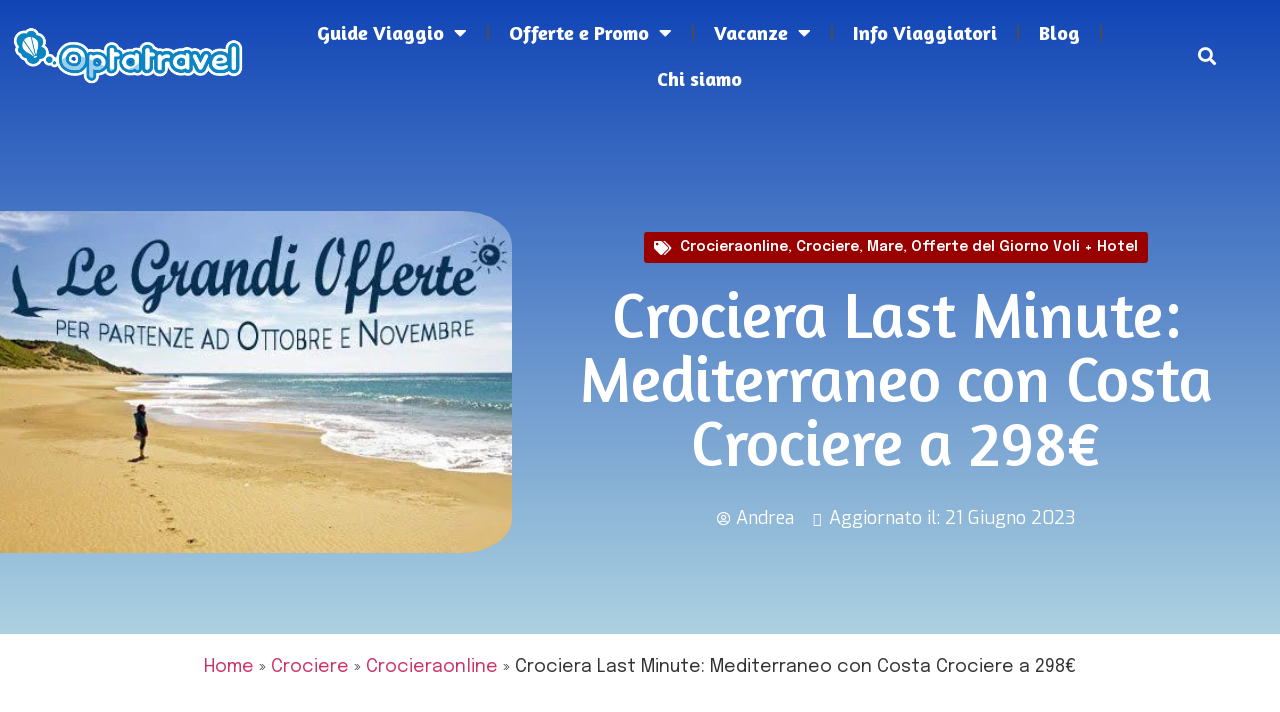

--- FILE ---
content_type: text/html; charset=utf-8
request_url: https://www.google.com/recaptcha/api2/anchor?ar=1&k=6LekpoIUAAAAAOK4A38GXoNlaVCkLVZUFGp_NTui&co=aHR0cHM6Ly9vcHRhdHJhdmVsLmNvbTo0NDM.&hl=en&v=PoyoqOPhxBO7pBk68S4YbpHZ&size=invisible&anchor-ms=20000&execute-ms=30000&cb=1c446eyt1jsg
body_size: 48647
content:
<!DOCTYPE HTML><html dir="ltr" lang="en"><head><meta http-equiv="Content-Type" content="text/html; charset=UTF-8">
<meta http-equiv="X-UA-Compatible" content="IE=edge">
<title>reCAPTCHA</title>
<style type="text/css">
/* cyrillic-ext */
@font-face {
  font-family: 'Roboto';
  font-style: normal;
  font-weight: 400;
  font-stretch: 100%;
  src: url(//fonts.gstatic.com/s/roboto/v48/KFO7CnqEu92Fr1ME7kSn66aGLdTylUAMa3GUBHMdazTgWw.woff2) format('woff2');
  unicode-range: U+0460-052F, U+1C80-1C8A, U+20B4, U+2DE0-2DFF, U+A640-A69F, U+FE2E-FE2F;
}
/* cyrillic */
@font-face {
  font-family: 'Roboto';
  font-style: normal;
  font-weight: 400;
  font-stretch: 100%;
  src: url(//fonts.gstatic.com/s/roboto/v48/KFO7CnqEu92Fr1ME7kSn66aGLdTylUAMa3iUBHMdazTgWw.woff2) format('woff2');
  unicode-range: U+0301, U+0400-045F, U+0490-0491, U+04B0-04B1, U+2116;
}
/* greek-ext */
@font-face {
  font-family: 'Roboto';
  font-style: normal;
  font-weight: 400;
  font-stretch: 100%;
  src: url(//fonts.gstatic.com/s/roboto/v48/KFO7CnqEu92Fr1ME7kSn66aGLdTylUAMa3CUBHMdazTgWw.woff2) format('woff2');
  unicode-range: U+1F00-1FFF;
}
/* greek */
@font-face {
  font-family: 'Roboto';
  font-style: normal;
  font-weight: 400;
  font-stretch: 100%;
  src: url(//fonts.gstatic.com/s/roboto/v48/KFO7CnqEu92Fr1ME7kSn66aGLdTylUAMa3-UBHMdazTgWw.woff2) format('woff2');
  unicode-range: U+0370-0377, U+037A-037F, U+0384-038A, U+038C, U+038E-03A1, U+03A3-03FF;
}
/* math */
@font-face {
  font-family: 'Roboto';
  font-style: normal;
  font-weight: 400;
  font-stretch: 100%;
  src: url(//fonts.gstatic.com/s/roboto/v48/KFO7CnqEu92Fr1ME7kSn66aGLdTylUAMawCUBHMdazTgWw.woff2) format('woff2');
  unicode-range: U+0302-0303, U+0305, U+0307-0308, U+0310, U+0312, U+0315, U+031A, U+0326-0327, U+032C, U+032F-0330, U+0332-0333, U+0338, U+033A, U+0346, U+034D, U+0391-03A1, U+03A3-03A9, U+03B1-03C9, U+03D1, U+03D5-03D6, U+03F0-03F1, U+03F4-03F5, U+2016-2017, U+2034-2038, U+203C, U+2040, U+2043, U+2047, U+2050, U+2057, U+205F, U+2070-2071, U+2074-208E, U+2090-209C, U+20D0-20DC, U+20E1, U+20E5-20EF, U+2100-2112, U+2114-2115, U+2117-2121, U+2123-214F, U+2190, U+2192, U+2194-21AE, U+21B0-21E5, U+21F1-21F2, U+21F4-2211, U+2213-2214, U+2216-22FF, U+2308-230B, U+2310, U+2319, U+231C-2321, U+2336-237A, U+237C, U+2395, U+239B-23B7, U+23D0, U+23DC-23E1, U+2474-2475, U+25AF, U+25B3, U+25B7, U+25BD, U+25C1, U+25CA, U+25CC, U+25FB, U+266D-266F, U+27C0-27FF, U+2900-2AFF, U+2B0E-2B11, U+2B30-2B4C, U+2BFE, U+3030, U+FF5B, U+FF5D, U+1D400-1D7FF, U+1EE00-1EEFF;
}
/* symbols */
@font-face {
  font-family: 'Roboto';
  font-style: normal;
  font-weight: 400;
  font-stretch: 100%;
  src: url(//fonts.gstatic.com/s/roboto/v48/KFO7CnqEu92Fr1ME7kSn66aGLdTylUAMaxKUBHMdazTgWw.woff2) format('woff2');
  unicode-range: U+0001-000C, U+000E-001F, U+007F-009F, U+20DD-20E0, U+20E2-20E4, U+2150-218F, U+2190, U+2192, U+2194-2199, U+21AF, U+21E6-21F0, U+21F3, U+2218-2219, U+2299, U+22C4-22C6, U+2300-243F, U+2440-244A, U+2460-24FF, U+25A0-27BF, U+2800-28FF, U+2921-2922, U+2981, U+29BF, U+29EB, U+2B00-2BFF, U+4DC0-4DFF, U+FFF9-FFFB, U+10140-1018E, U+10190-1019C, U+101A0, U+101D0-101FD, U+102E0-102FB, U+10E60-10E7E, U+1D2C0-1D2D3, U+1D2E0-1D37F, U+1F000-1F0FF, U+1F100-1F1AD, U+1F1E6-1F1FF, U+1F30D-1F30F, U+1F315, U+1F31C, U+1F31E, U+1F320-1F32C, U+1F336, U+1F378, U+1F37D, U+1F382, U+1F393-1F39F, U+1F3A7-1F3A8, U+1F3AC-1F3AF, U+1F3C2, U+1F3C4-1F3C6, U+1F3CA-1F3CE, U+1F3D4-1F3E0, U+1F3ED, U+1F3F1-1F3F3, U+1F3F5-1F3F7, U+1F408, U+1F415, U+1F41F, U+1F426, U+1F43F, U+1F441-1F442, U+1F444, U+1F446-1F449, U+1F44C-1F44E, U+1F453, U+1F46A, U+1F47D, U+1F4A3, U+1F4B0, U+1F4B3, U+1F4B9, U+1F4BB, U+1F4BF, U+1F4C8-1F4CB, U+1F4D6, U+1F4DA, U+1F4DF, U+1F4E3-1F4E6, U+1F4EA-1F4ED, U+1F4F7, U+1F4F9-1F4FB, U+1F4FD-1F4FE, U+1F503, U+1F507-1F50B, U+1F50D, U+1F512-1F513, U+1F53E-1F54A, U+1F54F-1F5FA, U+1F610, U+1F650-1F67F, U+1F687, U+1F68D, U+1F691, U+1F694, U+1F698, U+1F6AD, U+1F6B2, U+1F6B9-1F6BA, U+1F6BC, U+1F6C6-1F6CF, U+1F6D3-1F6D7, U+1F6E0-1F6EA, U+1F6F0-1F6F3, U+1F6F7-1F6FC, U+1F700-1F7FF, U+1F800-1F80B, U+1F810-1F847, U+1F850-1F859, U+1F860-1F887, U+1F890-1F8AD, U+1F8B0-1F8BB, U+1F8C0-1F8C1, U+1F900-1F90B, U+1F93B, U+1F946, U+1F984, U+1F996, U+1F9E9, U+1FA00-1FA6F, U+1FA70-1FA7C, U+1FA80-1FA89, U+1FA8F-1FAC6, U+1FACE-1FADC, U+1FADF-1FAE9, U+1FAF0-1FAF8, U+1FB00-1FBFF;
}
/* vietnamese */
@font-face {
  font-family: 'Roboto';
  font-style: normal;
  font-weight: 400;
  font-stretch: 100%;
  src: url(//fonts.gstatic.com/s/roboto/v48/KFO7CnqEu92Fr1ME7kSn66aGLdTylUAMa3OUBHMdazTgWw.woff2) format('woff2');
  unicode-range: U+0102-0103, U+0110-0111, U+0128-0129, U+0168-0169, U+01A0-01A1, U+01AF-01B0, U+0300-0301, U+0303-0304, U+0308-0309, U+0323, U+0329, U+1EA0-1EF9, U+20AB;
}
/* latin-ext */
@font-face {
  font-family: 'Roboto';
  font-style: normal;
  font-weight: 400;
  font-stretch: 100%;
  src: url(//fonts.gstatic.com/s/roboto/v48/KFO7CnqEu92Fr1ME7kSn66aGLdTylUAMa3KUBHMdazTgWw.woff2) format('woff2');
  unicode-range: U+0100-02BA, U+02BD-02C5, U+02C7-02CC, U+02CE-02D7, U+02DD-02FF, U+0304, U+0308, U+0329, U+1D00-1DBF, U+1E00-1E9F, U+1EF2-1EFF, U+2020, U+20A0-20AB, U+20AD-20C0, U+2113, U+2C60-2C7F, U+A720-A7FF;
}
/* latin */
@font-face {
  font-family: 'Roboto';
  font-style: normal;
  font-weight: 400;
  font-stretch: 100%;
  src: url(//fonts.gstatic.com/s/roboto/v48/KFO7CnqEu92Fr1ME7kSn66aGLdTylUAMa3yUBHMdazQ.woff2) format('woff2');
  unicode-range: U+0000-00FF, U+0131, U+0152-0153, U+02BB-02BC, U+02C6, U+02DA, U+02DC, U+0304, U+0308, U+0329, U+2000-206F, U+20AC, U+2122, U+2191, U+2193, U+2212, U+2215, U+FEFF, U+FFFD;
}
/* cyrillic-ext */
@font-face {
  font-family: 'Roboto';
  font-style: normal;
  font-weight: 500;
  font-stretch: 100%;
  src: url(//fonts.gstatic.com/s/roboto/v48/KFO7CnqEu92Fr1ME7kSn66aGLdTylUAMa3GUBHMdazTgWw.woff2) format('woff2');
  unicode-range: U+0460-052F, U+1C80-1C8A, U+20B4, U+2DE0-2DFF, U+A640-A69F, U+FE2E-FE2F;
}
/* cyrillic */
@font-face {
  font-family: 'Roboto';
  font-style: normal;
  font-weight: 500;
  font-stretch: 100%;
  src: url(//fonts.gstatic.com/s/roboto/v48/KFO7CnqEu92Fr1ME7kSn66aGLdTylUAMa3iUBHMdazTgWw.woff2) format('woff2');
  unicode-range: U+0301, U+0400-045F, U+0490-0491, U+04B0-04B1, U+2116;
}
/* greek-ext */
@font-face {
  font-family: 'Roboto';
  font-style: normal;
  font-weight: 500;
  font-stretch: 100%;
  src: url(//fonts.gstatic.com/s/roboto/v48/KFO7CnqEu92Fr1ME7kSn66aGLdTylUAMa3CUBHMdazTgWw.woff2) format('woff2');
  unicode-range: U+1F00-1FFF;
}
/* greek */
@font-face {
  font-family: 'Roboto';
  font-style: normal;
  font-weight: 500;
  font-stretch: 100%;
  src: url(//fonts.gstatic.com/s/roboto/v48/KFO7CnqEu92Fr1ME7kSn66aGLdTylUAMa3-UBHMdazTgWw.woff2) format('woff2');
  unicode-range: U+0370-0377, U+037A-037F, U+0384-038A, U+038C, U+038E-03A1, U+03A3-03FF;
}
/* math */
@font-face {
  font-family: 'Roboto';
  font-style: normal;
  font-weight: 500;
  font-stretch: 100%;
  src: url(//fonts.gstatic.com/s/roboto/v48/KFO7CnqEu92Fr1ME7kSn66aGLdTylUAMawCUBHMdazTgWw.woff2) format('woff2');
  unicode-range: U+0302-0303, U+0305, U+0307-0308, U+0310, U+0312, U+0315, U+031A, U+0326-0327, U+032C, U+032F-0330, U+0332-0333, U+0338, U+033A, U+0346, U+034D, U+0391-03A1, U+03A3-03A9, U+03B1-03C9, U+03D1, U+03D5-03D6, U+03F0-03F1, U+03F4-03F5, U+2016-2017, U+2034-2038, U+203C, U+2040, U+2043, U+2047, U+2050, U+2057, U+205F, U+2070-2071, U+2074-208E, U+2090-209C, U+20D0-20DC, U+20E1, U+20E5-20EF, U+2100-2112, U+2114-2115, U+2117-2121, U+2123-214F, U+2190, U+2192, U+2194-21AE, U+21B0-21E5, U+21F1-21F2, U+21F4-2211, U+2213-2214, U+2216-22FF, U+2308-230B, U+2310, U+2319, U+231C-2321, U+2336-237A, U+237C, U+2395, U+239B-23B7, U+23D0, U+23DC-23E1, U+2474-2475, U+25AF, U+25B3, U+25B7, U+25BD, U+25C1, U+25CA, U+25CC, U+25FB, U+266D-266F, U+27C0-27FF, U+2900-2AFF, U+2B0E-2B11, U+2B30-2B4C, U+2BFE, U+3030, U+FF5B, U+FF5D, U+1D400-1D7FF, U+1EE00-1EEFF;
}
/* symbols */
@font-face {
  font-family: 'Roboto';
  font-style: normal;
  font-weight: 500;
  font-stretch: 100%;
  src: url(//fonts.gstatic.com/s/roboto/v48/KFO7CnqEu92Fr1ME7kSn66aGLdTylUAMaxKUBHMdazTgWw.woff2) format('woff2');
  unicode-range: U+0001-000C, U+000E-001F, U+007F-009F, U+20DD-20E0, U+20E2-20E4, U+2150-218F, U+2190, U+2192, U+2194-2199, U+21AF, U+21E6-21F0, U+21F3, U+2218-2219, U+2299, U+22C4-22C6, U+2300-243F, U+2440-244A, U+2460-24FF, U+25A0-27BF, U+2800-28FF, U+2921-2922, U+2981, U+29BF, U+29EB, U+2B00-2BFF, U+4DC0-4DFF, U+FFF9-FFFB, U+10140-1018E, U+10190-1019C, U+101A0, U+101D0-101FD, U+102E0-102FB, U+10E60-10E7E, U+1D2C0-1D2D3, U+1D2E0-1D37F, U+1F000-1F0FF, U+1F100-1F1AD, U+1F1E6-1F1FF, U+1F30D-1F30F, U+1F315, U+1F31C, U+1F31E, U+1F320-1F32C, U+1F336, U+1F378, U+1F37D, U+1F382, U+1F393-1F39F, U+1F3A7-1F3A8, U+1F3AC-1F3AF, U+1F3C2, U+1F3C4-1F3C6, U+1F3CA-1F3CE, U+1F3D4-1F3E0, U+1F3ED, U+1F3F1-1F3F3, U+1F3F5-1F3F7, U+1F408, U+1F415, U+1F41F, U+1F426, U+1F43F, U+1F441-1F442, U+1F444, U+1F446-1F449, U+1F44C-1F44E, U+1F453, U+1F46A, U+1F47D, U+1F4A3, U+1F4B0, U+1F4B3, U+1F4B9, U+1F4BB, U+1F4BF, U+1F4C8-1F4CB, U+1F4D6, U+1F4DA, U+1F4DF, U+1F4E3-1F4E6, U+1F4EA-1F4ED, U+1F4F7, U+1F4F9-1F4FB, U+1F4FD-1F4FE, U+1F503, U+1F507-1F50B, U+1F50D, U+1F512-1F513, U+1F53E-1F54A, U+1F54F-1F5FA, U+1F610, U+1F650-1F67F, U+1F687, U+1F68D, U+1F691, U+1F694, U+1F698, U+1F6AD, U+1F6B2, U+1F6B9-1F6BA, U+1F6BC, U+1F6C6-1F6CF, U+1F6D3-1F6D7, U+1F6E0-1F6EA, U+1F6F0-1F6F3, U+1F6F7-1F6FC, U+1F700-1F7FF, U+1F800-1F80B, U+1F810-1F847, U+1F850-1F859, U+1F860-1F887, U+1F890-1F8AD, U+1F8B0-1F8BB, U+1F8C0-1F8C1, U+1F900-1F90B, U+1F93B, U+1F946, U+1F984, U+1F996, U+1F9E9, U+1FA00-1FA6F, U+1FA70-1FA7C, U+1FA80-1FA89, U+1FA8F-1FAC6, U+1FACE-1FADC, U+1FADF-1FAE9, U+1FAF0-1FAF8, U+1FB00-1FBFF;
}
/* vietnamese */
@font-face {
  font-family: 'Roboto';
  font-style: normal;
  font-weight: 500;
  font-stretch: 100%;
  src: url(//fonts.gstatic.com/s/roboto/v48/KFO7CnqEu92Fr1ME7kSn66aGLdTylUAMa3OUBHMdazTgWw.woff2) format('woff2');
  unicode-range: U+0102-0103, U+0110-0111, U+0128-0129, U+0168-0169, U+01A0-01A1, U+01AF-01B0, U+0300-0301, U+0303-0304, U+0308-0309, U+0323, U+0329, U+1EA0-1EF9, U+20AB;
}
/* latin-ext */
@font-face {
  font-family: 'Roboto';
  font-style: normal;
  font-weight: 500;
  font-stretch: 100%;
  src: url(//fonts.gstatic.com/s/roboto/v48/KFO7CnqEu92Fr1ME7kSn66aGLdTylUAMa3KUBHMdazTgWw.woff2) format('woff2');
  unicode-range: U+0100-02BA, U+02BD-02C5, U+02C7-02CC, U+02CE-02D7, U+02DD-02FF, U+0304, U+0308, U+0329, U+1D00-1DBF, U+1E00-1E9F, U+1EF2-1EFF, U+2020, U+20A0-20AB, U+20AD-20C0, U+2113, U+2C60-2C7F, U+A720-A7FF;
}
/* latin */
@font-face {
  font-family: 'Roboto';
  font-style: normal;
  font-weight: 500;
  font-stretch: 100%;
  src: url(//fonts.gstatic.com/s/roboto/v48/KFO7CnqEu92Fr1ME7kSn66aGLdTylUAMa3yUBHMdazQ.woff2) format('woff2');
  unicode-range: U+0000-00FF, U+0131, U+0152-0153, U+02BB-02BC, U+02C6, U+02DA, U+02DC, U+0304, U+0308, U+0329, U+2000-206F, U+20AC, U+2122, U+2191, U+2193, U+2212, U+2215, U+FEFF, U+FFFD;
}
/* cyrillic-ext */
@font-face {
  font-family: 'Roboto';
  font-style: normal;
  font-weight: 900;
  font-stretch: 100%;
  src: url(//fonts.gstatic.com/s/roboto/v48/KFO7CnqEu92Fr1ME7kSn66aGLdTylUAMa3GUBHMdazTgWw.woff2) format('woff2');
  unicode-range: U+0460-052F, U+1C80-1C8A, U+20B4, U+2DE0-2DFF, U+A640-A69F, U+FE2E-FE2F;
}
/* cyrillic */
@font-face {
  font-family: 'Roboto';
  font-style: normal;
  font-weight: 900;
  font-stretch: 100%;
  src: url(//fonts.gstatic.com/s/roboto/v48/KFO7CnqEu92Fr1ME7kSn66aGLdTylUAMa3iUBHMdazTgWw.woff2) format('woff2');
  unicode-range: U+0301, U+0400-045F, U+0490-0491, U+04B0-04B1, U+2116;
}
/* greek-ext */
@font-face {
  font-family: 'Roboto';
  font-style: normal;
  font-weight: 900;
  font-stretch: 100%;
  src: url(//fonts.gstatic.com/s/roboto/v48/KFO7CnqEu92Fr1ME7kSn66aGLdTylUAMa3CUBHMdazTgWw.woff2) format('woff2');
  unicode-range: U+1F00-1FFF;
}
/* greek */
@font-face {
  font-family: 'Roboto';
  font-style: normal;
  font-weight: 900;
  font-stretch: 100%;
  src: url(//fonts.gstatic.com/s/roboto/v48/KFO7CnqEu92Fr1ME7kSn66aGLdTylUAMa3-UBHMdazTgWw.woff2) format('woff2');
  unicode-range: U+0370-0377, U+037A-037F, U+0384-038A, U+038C, U+038E-03A1, U+03A3-03FF;
}
/* math */
@font-face {
  font-family: 'Roboto';
  font-style: normal;
  font-weight: 900;
  font-stretch: 100%;
  src: url(//fonts.gstatic.com/s/roboto/v48/KFO7CnqEu92Fr1ME7kSn66aGLdTylUAMawCUBHMdazTgWw.woff2) format('woff2');
  unicode-range: U+0302-0303, U+0305, U+0307-0308, U+0310, U+0312, U+0315, U+031A, U+0326-0327, U+032C, U+032F-0330, U+0332-0333, U+0338, U+033A, U+0346, U+034D, U+0391-03A1, U+03A3-03A9, U+03B1-03C9, U+03D1, U+03D5-03D6, U+03F0-03F1, U+03F4-03F5, U+2016-2017, U+2034-2038, U+203C, U+2040, U+2043, U+2047, U+2050, U+2057, U+205F, U+2070-2071, U+2074-208E, U+2090-209C, U+20D0-20DC, U+20E1, U+20E5-20EF, U+2100-2112, U+2114-2115, U+2117-2121, U+2123-214F, U+2190, U+2192, U+2194-21AE, U+21B0-21E5, U+21F1-21F2, U+21F4-2211, U+2213-2214, U+2216-22FF, U+2308-230B, U+2310, U+2319, U+231C-2321, U+2336-237A, U+237C, U+2395, U+239B-23B7, U+23D0, U+23DC-23E1, U+2474-2475, U+25AF, U+25B3, U+25B7, U+25BD, U+25C1, U+25CA, U+25CC, U+25FB, U+266D-266F, U+27C0-27FF, U+2900-2AFF, U+2B0E-2B11, U+2B30-2B4C, U+2BFE, U+3030, U+FF5B, U+FF5D, U+1D400-1D7FF, U+1EE00-1EEFF;
}
/* symbols */
@font-face {
  font-family: 'Roboto';
  font-style: normal;
  font-weight: 900;
  font-stretch: 100%;
  src: url(//fonts.gstatic.com/s/roboto/v48/KFO7CnqEu92Fr1ME7kSn66aGLdTylUAMaxKUBHMdazTgWw.woff2) format('woff2');
  unicode-range: U+0001-000C, U+000E-001F, U+007F-009F, U+20DD-20E0, U+20E2-20E4, U+2150-218F, U+2190, U+2192, U+2194-2199, U+21AF, U+21E6-21F0, U+21F3, U+2218-2219, U+2299, U+22C4-22C6, U+2300-243F, U+2440-244A, U+2460-24FF, U+25A0-27BF, U+2800-28FF, U+2921-2922, U+2981, U+29BF, U+29EB, U+2B00-2BFF, U+4DC0-4DFF, U+FFF9-FFFB, U+10140-1018E, U+10190-1019C, U+101A0, U+101D0-101FD, U+102E0-102FB, U+10E60-10E7E, U+1D2C0-1D2D3, U+1D2E0-1D37F, U+1F000-1F0FF, U+1F100-1F1AD, U+1F1E6-1F1FF, U+1F30D-1F30F, U+1F315, U+1F31C, U+1F31E, U+1F320-1F32C, U+1F336, U+1F378, U+1F37D, U+1F382, U+1F393-1F39F, U+1F3A7-1F3A8, U+1F3AC-1F3AF, U+1F3C2, U+1F3C4-1F3C6, U+1F3CA-1F3CE, U+1F3D4-1F3E0, U+1F3ED, U+1F3F1-1F3F3, U+1F3F5-1F3F7, U+1F408, U+1F415, U+1F41F, U+1F426, U+1F43F, U+1F441-1F442, U+1F444, U+1F446-1F449, U+1F44C-1F44E, U+1F453, U+1F46A, U+1F47D, U+1F4A3, U+1F4B0, U+1F4B3, U+1F4B9, U+1F4BB, U+1F4BF, U+1F4C8-1F4CB, U+1F4D6, U+1F4DA, U+1F4DF, U+1F4E3-1F4E6, U+1F4EA-1F4ED, U+1F4F7, U+1F4F9-1F4FB, U+1F4FD-1F4FE, U+1F503, U+1F507-1F50B, U+1F50D, U+1F512-1F513, U+1F53E-1F54A, U+1F54F-1F5FA, U+1F610, U+1F650-1F67F, U+1F687, U+1F68D, U+1F691, U+1F694, U+1F698, U+1F6AD, U+1F6B2, U+1F6B9-1F6BA, U+1F6BC, U+1F6C6-1F6CF, U+1F6D3-1F6D7, U+1F6E0-1F6EA, U+1F6F0-1F6F3, U+1F6F7-1F6FC, U+1F700-1F7FF, U+1F800-1F80B, U+1F810-1F847, U+1F850-1F859, U+1F860-1F887, U+1F890-1F8AD, U+1F8B0-1F8BB, U+1F8C0-1F8C1, U+1F900-1F90B, U+1F93B, U+1F946, U+1F984, U+1F996, U+1F9E9, U+1FA00-1FA6F, U+1FA70-1FA7C, U+1FA80-1FA89, U+1FA8F-1FAC6, U+1FACE-1FADC, U+1FADF-1FAE9, U+1FAF0-1FAF8, U+1FB00-1FBFF;
}
/* vietnamese */
@font-face {
  font-family: 'Roboto';
  font-style: normal;
  font-weight: 900;
  font-stretch: 100%;
  src: url(//fonts.gstatic.com/s/roboto/v48/KFO7CnqEu92Fr1ME7kSn66aGLdTylUAMa3OUBHMdazTgWw.woff2) format('woff2');
  unicode-range: U+0102-0103, U+0110-0111, U+0128-0129, U+0168-0169, U+01A0-01A1, U+01AF-01B0, U+0300-0301, U+0303-0304, U+0308-0309, U+0323, U+0329, U+1EA0-1EF9, U+20AB;
}
/* latin-ext */
@font-face {
  font-family: 'Roboto';
  font-style: normal;
  font-weight: 900;
  font-stretch: 100%;
  src: url(//fonts.gstatic.com/s/roboto/v48/KFO7CnqEu92Fr1ME7kSn66aGLdTylUAMa3KUBHMdazTgWw.woff2) format('woff2');
  unicode-range: U+0100-02BA, U+02BD-02C5, U+02C7-02CC, U+02CE-02D7, U+02DD-02FF, U+0304, U+0308, U+0329, U+1D00-1DBF, U+1E00-1E9F, U+1EF2-1EFF, U+2020, U+20A0-20AB, U+20AD-20C0, U+2113, U+2C60-2C7F, U+A720-A7FF;
}
/* latin */
@font-face {
  font-family: 'Roboto';
  font-style: normal;
  font-weight: 900;
  font-stretch: 100%;
  src: url(//fonts.gstatic.com/s/roboto/v48/KFO7CnqEu92Fr1ME7kSn66aGLdTylUAMa3yUBHMdazQ.woff2) format('woff2');
  unicode-range: U+0000-00FF, U+0131, U+0152-0153, U+02BB-02BC, U+02C6, U+02DA, U+02DC, U+0304, U+0308, U+0329, U+2000-206F, U+20AC, U+2122, U+2191, U+2193, U+2212, U+2215, U+FEFF, U+FFFD;
}

</style>
<link rel="stylesheet" type="text/css" href="https://www.gstatic.com/recaptcha/releases/PoyoqOPhxBO7pBk68S4YbpHZ/styles__ltr.css">
<script nonce="S7ZHpR7JLIiwSjjK-3Ad2A" type="text/javascript">window['__recaptcha_api'] = 'https://www.google.com/recaptcha/api2/';</script>
<script type="text/javascript" src="https://www.gstatic.com/recaptcha/releases/PoyoqOPhxBO7pBk68S4YbpHZ/recaptcha__en.js" nonce="S7ZHpR7JLIiwSjjK-3Ad2A">
      
    </script></head>
<body><div id="rc-anchor-alert" class="rc-anchor-alert"></div>
<input type="hidden" id="recaptcha-token" value="[base64]">
<script type="text/javascript" nonce="S7ZHpR7JLIiwSjjK-3Ad2A">
      recaptcha.anchor.Main.init("[\x22ainput\x22,[\x22bgdata\x22,\x22\x22,\[base64]/[base64]/[base64]/KE4oMTI0LHYsdi5HKSxMWihsLHYpKTpOKDEyNCx2LGwpLFYpLHYpLFQpKSxGKDE3MSx2KX0scjc9ZnVuY3Rpb24obCl7cmV0dXJuIGx9LEM9ZnVuY3Rpb24obCxWLHYpe04odixsLFYpLFZbYWtdPTI3OTZ9LG49ZnVuY3Rpb24obCxWKXtWLlg9KChWLlg/[base64]/[base64]/[base64]/[base64]/[base64]/[base64]/[base64]/[base64]/[base64]/[base64]/[base64]\\u003d\x22,\[base64]\\u003d\x22,\x22bVtVw74Rwow6wr7DiMKOw7fDlWtGw7EKw4DDrB07d8OVwpx/UMK1IkbCnhrDsEolasKfTUfCixJkI8K3OsKNw6HCgQTDqF0twqEEwqZBw7Nkw6fDjMO1w6/DqMK/fBfDqTA2U0RrFxI8wrpfwokjwodGw5teLh7CtjnCpcK0wosjw4liw4fCvkQAw4bCmAnDm8Kaw4/ChErDqSnCqMOdFQ5tM8OHw6pTwqjCtcONwqstwrZBw5sxSMOewrXDq8KANXrCkMOnwrwPw5rDmTgsw6rDn8KJIkQzYznCsDNASsOFW0HDvMKQwqzCli/Cm8OYw77CrcKowpI3fsKUZ8KUK8OZwqrDikJ2wpRTwrXCt2kAKMKaZ8KrfCjCsH0jJsKVwobDvMOrHhcWPU3CiX/CvnbCuV4kO8OMRsOlV0/CuGTDqRHDjWHDmMOSZcOCwqLCmMOHwrV4DSzDj8OSM8OlwpHCs8KKEsK/RSJXeEDDicOJD8O/C3wyw7xbw7HDtToSw6HDlsK+wos+w5ogcEQpDiFKwpphwq7ChWU7eMKJw6rCrR8jPArDvjxPAMK9V8OJfwrDi8OGwpAvAcKVLgpNw7Ezw5nDp8OKBR7DgVfDjcKAC3gAw4PCpcKfw5vCq8OKwqXCv1wswq/CixHCu8OXFEVZXSkswpzCicOkw4XClcKCw4EXWx5za28WwpPCsFvDtlrCn8OEw4vDlsKhT2jDkmbCosOUw4rDr8KOwoEqLgXClhovICDCv8O5GHvCk3LCgcOBwr3CtEkjeTlCw77DoXTCmAhHPkVmw5TDgz1/[base64]/CgwXCnMKtE8O2TmPDscOuWMKEKMOOw7dQwo/CgMOnSQgoSsO+dxE/w41+w4R2YzYNb8OWUxNRSMKTNxPDgG7Cg8KRw553w73Cp8K/w4PCmsKHeG4jwpBWd8KnDBfDhsKLwp9gYwtfwr3CpjPDlwIUIcO/wrNPwq1tUMK/TMOPwovDh0cNXTled2zDh1DCn1zCgcONwqHDqcKKFcKREU1EwovDljomJMK8w7bChnM6NUvCtDRswq19IsKrCg3DtcOoA8KdaSV0TTcGMsOUIzPCncOJw6k/[base64]/CimTDuMKSwpzDrcK5f8O0YWkULH0SU1ZQw7w3NVfDt8Oawq0GGh0qw5gOJxfCssOkw7rClkPDssOMRMOoPMKZwoE2csOKD3lDTngRYAfDqTzDpMO/V8KPw5PCncKeSQHCjMKoagjDs8ONKAN/KMKebsOTwojDlwvDgsKQw4nDt8OQwqXCtEB/EwQYwqMQUgnDvsKCw6M0w5F1w7ogwpfCscKNJg8Cw6FVw5TChWLDiMOzGsOxSMOYwpjDi8OAQ1E6wqs7Gms/KMORw5vCtSbDhMKWw6kCcsKoBTMpw5bDnnTCuzbDuVrDncKnw4Z0VcO/woTCp8KxV8KvwrR/w7HCs23DuMO/VcKTwpQrwrlpVUFOwp/[base64]/JBnCnsK7wrbDnz3Cr15MwqFEHcO8fcKMwrbDijBnTcO+wp3CqmRPwoLCq8Oswrczw6nDlMOFVS/CjMOsGmYMw77DisKCw4gJw4g0w63DtihDwq/DpgBQw4LCtcOjK8K/wqsPYMKSwpxyw5wdw7TDvsOyw61sCsOYw4nCtcKBw6dYwr3CgMOIw4TDulfCnBEcPSLDqX5OYzZUCcOQX8Opw5IlwrFXw7TDsS0kw4kawrTDhCDCnsK+wpPDn8OUJsOsw419wqxPEUZLDsOXw7Iyw7LCv8OZwojCgF7DoMOZOx4+YMKwBDZHUiYodzTDlAE/w5DCu0wIO8KgHcOxw4PCu27CkEcQwrIfasOGCCpdwpBwMUnDvMKRw6JRwrZIfXfDlXwkYMKhw7VOOsOaOlbCusKOwpHDig/[base64]/SEDCsC00wrPCkgpPQ8KxMcKAVGLDqW/DkWAYaMOzHsO+wr3Cv35pw7DCtMK6w4FbdwLDi0I3EyLDuj8WwqzCp1TCrmrCjil8w4IEwr3Cu298FWUqKsKIEm4NacOWwrgrwoI8w68jwoAZPkvCnkBuLcODL8K/w5nDrMKVwp/[base64]/[base64]/[base64]/[base64]/[base64]/DsxAMMnLDjyAlw5NpwoAGeygMGcKaWsKLwoUDwr8hw5RfL8KkwrdgwoFrQ8KbAMKWwqUyw47ClMO1OSxqNDXDmMO/w7TDisOyw5TDqcOCwp1HeynCuMOGT8KQwrLDqxkWd8Kvw5oTEHnCtcKnwrHCnCXDuMKODijDkwrCkGR0f8ORCBjDkMO/w40LwoLDqGI0AUw6GsOtwr8BS8KKw5cnShnClMKRfW7DrcO9w5QTw7PDtMKuwqRCVHUNw4/CoiYDw71NXGMTw4XDucKBw6PDlcK1wrgfwrfCtgpGwpDCv8KaScOrw5VGR8OOGgPCh0TCvsK+w4rCpHoHR8Ofw5cWPlsQWU/CuMOqQzDDm8KAwqF6w6YNVF3CkRkFwpXDucKRwqzCl8KJw6FtdlAqAWctWRjCmMO4BHFmw7jCjVzComAiwoUhwpUhwq7DusOtw7kxw6nCusOgw7LDmhfClCTCtTISwrBCAjfCo8O/w4nCtMODw4nChcO4e8K5WsO2w7DClxzCusKQwodOworCilcIw4LDsMKGDWUIwqbCvnbDvl/CmcO4wqrCjG4PwoFLwrnCh8O1BMKXacOeX35aLiwyWsKhwrhEw58uYnMUT8OrI2NTHi/DpSVTfMOoNjYOAsO5K1DCj1DCuV4jw5ZNw7/CocOOw7VPwpDDvR0rdUFNwoDDpMO4w7DChh7DgQPDisKzw7QBw4vDhyB1wobDvxrDq8KIwoHDi2gHwrITw5FBw5/DjVnDtkjDkX7DkcKLNzfDusK9wp/Dl3A0wo4EJcK1wrRzGMKMfMO9wrjCkMK9Nx7CtcK9w4NBwq17w4rDk3F1W3zCqsKBw4vCt0pwUcOgwqXCq8K3Xi/DsMORw7V7eMOSw7tUFsK/w7EZHsKdTB3CnsKcAMOBdXrDiklCwq8HbXfCgcKEwqXDgsOQwrPDpcO3QhQtwp7Du8KvwpoNZlHDtMOEYkXDp8OIa0/CgcO5w6sLecOmcMKLwox/anHDjcKqw6LDuTDDicKbw5rCuGnDgsKewoAfbmZuUxQnw7jDs8OxVG/DvFA+CcO3w5tOw5Uow5VnPWjCn8OrPV/Cl8KOLMONwrbDsjI/[base64]/E8KVw7pvwp1Jw4Mzw5wcwpUZKmfDoFPCtHFZw4AIw4ggDBvClcK3wrrCk8O5UUjDggbDqcKZwo7Cr2xhwq3DmMO+E8KrW8O4wpDCunFQwqPDvwjCssOmwqzCkcKoJMKRPxsNw7bChz98woIPwolmOG9aUHHDl8OnwoASTHJ7wrHCvUvDum/[base64]/DqMOXexjDlglLwrlTWytaa0TCisOHTgMKw5FOwrMEbSJ9QU04w6jDisKBwrNfwrs7aEUsZMKKDj1eHMKFwpXCrcKNZsOyIsOHw67CusO2e8OJIsO9wpE3wr9jw5zCpMKJwrxgw45nw53DqMODCcKCY8K9Q2vDjMKTw6RyER/CocKTQ13CumXDs3zCvS8WLgzDsxLDmUJ7H2VJY8OpbMOmw6x4NmrCowMcMMK7IB5ewo0hw4TDjMO+MsKwwrrCg8Krw51Gw59YGcKeLmzDv8OOEsOiw4LDmkrCg8OzwrFhNMO1CWnDkcOFG05GP8OUw5rChhnCmsOyIGUzwrHDqELCqsONwr7Dh8OlZS7Dp8KxwqTCrl/Do0Uew4rDoMKxwoISwooWwpTCjsKIwqPCt3vChcKSwqHDs0h6w6ZNw7t2w4zDuMOdHcKUw5Erf8Ohd8OrfDfCoMKTwqRJw5vCryLCoBo0XELCgDNWwq/DlktmYjnClXPCoMKWW8OIwrFObAXDu8KqOnJ4w63CoMOtw4PDpMKCfcOywrEaM1nClcOsb3Eew4jCmwTCpcOgw7TDr0TDoWvCu8KJdE9wF8Kxw6JELmrDuMKowpJxH2LCksOvaMOKJiYpNsKfbT8fOsK+b8OCG0AGS8Kyw4LDqsKFDMKmNgYrw7/CgDEtw5/[base64]/w49hIsOFwpTCrsKSbk7DnMOqIkkQw4cHdiVjfMKhwo3CuEggKcOSw6/DrMKQwqvDpVfCusOlw4XDucOifcOpwpPDs8OLOsKOwpnDhMORw7FFT8OAwog3w7nDkylowqhfw6AawoJnXSbCsjN3w6oec8OjY8OAYcKTw7NcCsK6csKAw6jCo8OnTcKkw4HClwBqeCfCiCrDjhDCo8OGwpRqw6R1woQtKMKawopuw4VXNWbChcO/wpvCh8OPwp3CkcOvwq3DgS7Cp8KAw5ZOw4IFw6vCkmLCozDDnyoUM8KkwpRow7XCiQXDoGnClzoqKXLDn0XDrycHw7gsYG3CtMOfw5rDtMOwwptsWMOgMsOhAMOdR8KkwrY2w4UDEMOrw4Ajwq/[base64]/[base64]/DrcKZw7TDly14wpfCosKFwpYBw5DCvcOpw7jDq8Khb8KsIUFGS8KxwoEtHy/Cp8OBwrbDrFzDiMOMwpPCmcKzGRN3Q0DDuB/DnMKCQCDDrmPClFTDiMKWwql+woZTwrrCmsKwwonDncK6bF7DnsK2w79hRjoPwo0BOsObbsOWA8K8wrENwqrCgsKew6JIdMKewrrDungbw4jCkMO0YMOpwrE9RcKIccKKMsOqd8OCw47DsHPDhcKiN8KfXhrCul3DqVg0wo8mw4PDtC/CtXHCv8KIfsO8ahnDi8KkO8OQeMOVNA7CvMOVwqPDsnV+L8OeFsKqw6HDtB3DncKiwrHCjsKkH8KCw5HCucO3w6TDqRUJQsKwccOlCDcQQ8O7RSfDlyTDkMKKesKMW8KwwrHCl8K7CQLCr8KSwobCvhRdw4DCk0s+ccOaXQJ7wo/DliXDj8Kpw6fChsOaw7U6BsOFwqXCv8KGNsO7wr0Ww5/[base64]/CvVTClMKhwrFTw7pPPS3Ctn1ewqLChsK8OsKCw4pUw45dWsO4anE3w5HDhwDDpMO8w58IWmQJU0bCtl7CijU3wpHDsh7Cl8OoHFjDg8K+YGHCqMObKwd5w5nCpMO9wpXDjcOCI2spQsKlw6xwMAp3wps4ecK3KsOkwr9/asKQcywBYsKkIsOPw4XDo8KBw6ElNcKbLivDk8OgYRbDscOiwr3Ckz7CqcOxLlB8TsOvw7/DjHIRw5nDsMOKfcOPw6d2KsKEcGnCmcKMwrrCiAHCgRYfwrwPJXsLwpbDoSF6w55Qw5/[base64]/ChlMrORc1w4Z0DEbDsg7Dh0dnwrrDhER0WMOTw5XDkMO1wqx2w5jCiVduOcKnasK3wqphw4nDusOFwoDCvcK7w6DCqsKqNmvCjgl7b8KfRm16acOJZMKIwr/[base64]/[base64]/[base64]/ChGrCs8OKUFgyIsKFDFFLPRXCoGtTdsK3w6MpPsKQT1bDlBMTJFXDvcOCw4LDn8Kxw6HDkm3DnsOOCF/CkMOnw7jDtMOJwo5sJ2Iww7JsGsKZwpZDw6kJKMKZHh3Dr8Klw6DDg8OJwpTDtwx9w5oCIMOlw6nDhB3Dq8O1TcKuw49ew7Mqw41Fw5FARU/DmUsNw4ALQcOWw4ViEsK/Z8ObHBppw7vDmifCs1LCi1bDuG7CqzzDmUIADyfCnHfDgklZZMOqwphJwqJ1woAzwqVtw4RvSMOpLATDvmVTLMKzw4wGfSJEwo1FFMKZw5ZNw6LCssO5wrhKEcKRw70xFMKHwoPDvcK/[base64]/CunBOwpNxwpwjfsKkw7bDgkHDv1UMSkV/wqHCjDLDsSvCuSkqw7LCuS/Drl4Tw4t8w7DDix7Do8KzfcKOwr3Dq8OGw5QMPD1/w51TF8KCw6nDvXfDqcOXw544wqLCkMKsw47CpyFCwozDhjhfNsOWKjV3wrzDi8O4w6TDmy1tccOJDcOsw65yeMO4NkhkwooHZsOPw7p8w58RwqrCjUM8w4PDusKmw5HCl8K2JlpzP8OvAh/[base64]/dsO2wrFzwqYHwqbDu8OTIcK8wqVzwojCosO3wqAMw73ChnPDtsOHKWVSwqjDtn4UL8OgOsKUwqjDt8Onw7/[base64]/DhMKrwpFTIcOJw7bCj8OAEwjCj8K4w47DpxXDtcOZw4Y6w5RPFXPCnMKWIsOIRGvCksKRFHnCrcO8woF/DTMew5ELGWFMcMO0woF8wqnCssOFwqZzUD7CmFIDwotlw58Iw4kewr4Ww43CkcOLw50JYcKxFCDDisOtwqBqw5rDtnPDncK/w7YlODd6w4PDh8K9w4ZFFm1tw7bCiFnCg8OzccKPw7vCrl0Iwopuw7hCw7jCmcKUw4BxZnjDsTTDlyHClcOXdsOBwo46w6nCuMO3LCPDsmXCmzbDjkXCnsObdMOZWMKHKF/[base64]/ecKcw7vDs8KOwqHClMOKwrXCpBHCl1gnw5DCsmVNPsO4w6kdwo7CmCjCtsKcW8KUw7bDqcO7J8OzwqVuEjfDqsOdEi1AMUhjLWFYCXfDjMOpYHM3w4NAwrgKJBFmwpnDssOMQkpsM8OXB11gIS8RI8O5dsOPEMK5IsKmwp8Jw49nwo0/wp1tw7xgajAZO30lwrMuYEHCqsKZw7U/[base64]/CsU4nMHPDjRg4IFvCmcOHwrUnGsKHZycNwpZWLUV/wpjCicKawr3DuF5Xwo4tAR8Uw5Qlw4rCmiJAwqcQEMKLwrjCl8KIw40Cw7F1DsOEwo3DusKhCMOswoHDpiHDqQ/[base64]/Ci8KFwqR9KcOyw6AtZhXCh8KLw4ZROUXDnntvw6/CssOKw67DvRPDt2bDjcK3wocew7QJSTQTw6jCkCfCrsKHwqZvw6/[base64]/DgD5vQghNE37Dq8KpeMK6fwYcccOFf8KLwojDpcODw4rDscKRflvCqMKXV8OFw5bDgMO7eEbDrkAjw5bDl8KsQCvCmsK2wrnDmXHCu8OZdsO3W8KsbsKUw7LCpMOnIcOpw5Bxw4x1JsOfw6pPwpkQfnI3wpkiw43DkMOsw6pXw53DqcOewr5Yw5/DqSTDvcORwo7DtnUXZMKuw47DikZOw5F9dMKqw4ANBcK1Fih5w78DZMOwIDcHw7sfwrxuwq5vSB1GHzLDpMKObCTCjk4qw6fCksOOw7bDvXHCr1fCg8Kywp4sw6HDmjY3GsOxwqx9w7LCk0/DoCDDhsKxw4/DnAnDicOsw5nDhTLDucOJwp/DjcOXwrnDhgAkVsKPwpkhwqDCkMKfBy/Cl8KQdHLDtlzDriAww6nDqg7Dki3Dt8OUPB7CkMKFw7A3cMKeKlEpOwHCrQw6wpQAEUbDsx/[base64]/w4fCoEkiOC4YUkzDhi/Cli/CrW8dworDjS9Kw67CoT/DmcOqw6AdMykTH8OiBVnDt8K+wqJtYEjCilAyw57DqMKeRMO/GTTDmksww4Ycwq4OF8O+A8O6w47CiMOvwodaQigebgPDihrCuHjDicOOw6N6E8O+w5vDoFIQPnrConHDh8KFw7TDhTEZw4vCucObJMO7E0Ujw6HCkUUdwoZOQ8OcwpjChG/[base64]/[base64]/[base64]/wqlAQ8O0wqRgXcOWwonDslcsRh0+w68gwp80KXMXdsOVYcOYBkrDhcOCwqXCtlxJIsKqSlA6woTDgcK8IsKkJcKMw4Nuw7HCkTkAw7M/I37Diloqw4ABHGLCqcOfait/YwfDlMOjTgXCozvDo0JhUhdJwpzDumfCn3ddwrfDuBg3wo4EwoQQH8OIw7pdEmrDhcOZw6dZLwZqEcOsw6zDrDgIPCbDtynCq8ODw75Zw5XDjQ7DocOPccOIwq/CksOHw74Ew4dEw53Dp8OEwrptwqBrwrLCssOdP8O7bMKuT1BPBMOmw4DCksO1NMK2wojCl1/DqMOKRwDDnsOiND5+wrMkV8Off8O7O8O8OcKTwp7DlyFuwqV8wrslwqE+w5/CmcK9w4jDlFjDsSbDmXZyPsO1UsKAwqFbw7DDvxHDksOhWMOtw7wiYGoxw4YVw6g+XcKvw4YVBwE1w4jDgFATUsOJVlbDmhVLwqocWnLDj8KBe8OSwqbCv1IeworCo8KWciLDq357w5M5NMK8dcOUDgtGCsKWw5/DosOOHFhna1Qww5TCogXDsVLCocOAQB0cK8KcN8O3wpZjDMOkw77CuDPDnS7CiS/[base64]/PRjDpDJJKcKlwo7DrBkyw4fDg2TCq8O+w6/CmjDDvMKzYcKAw7TCujbCksOUwo7DjnvCvj5Gw44xwoYSE1XCvMKgw63DkcOFa8O2QgfCk8OQWho1w7sOWRfDsALCnncMEcOqNX/DrUDDocK3wpPCmcKAfEcgwqzDncKJwq4yw6Idw5nDqz7CuMKPw5ZFw7Jiw4lEwq5zJMOxNBfDoMO0wojCpcKbAMKmw5bDmUM0bcOeU3nDhG9GRMOaPcOZw6UHWEhLw5Rqwr7CtMOrZl3Dn8KAKsOeCsOawp7CpRF1RcKTwohrHW/CpWTCgBrCosOGw5hIJD3Cs8KGwqLCrQcLXMKBw7zDnMOKG3bCj8OBw60iAm1Tw506w5fDmcO4A8OAw73CtcKJw6dFw6pFwphTw6/Dh8KkFsOXbAfDiMKcWHZ+Kk7CgntLMhvCgsK0ZMOPwrwDw7F9w7hZw63ChcOOwqZow6/CisK5w4JBw4fDiMOywr09JMO/I8OAecOpFiVuKQHDlcKwKcK+wpTCvcK5w5LDtHozwoPCqkUwOEPDqHjDm1TCssO8WhfCqMKsGRQEw7bCtsKiwr1rd8OXw6Qyw75fwoYIOQ5UQcKUwqd/wrLCjHzDn8K0CFPClAnCj8OAwoVlPhVPEwzDoMOqBcOoPsKVc8KYwocGwqvCsMKzJMO+wpMbGcO5HC3DuwMDworCi8Ozw78cw6DDvMKuwpYrW8K6OsKJA8KXKMOdHwTCgydhw44bw7nDkiEiwofClcK2w73CqwkvesOAw7UgXX8Zw59Aw7N2OMOaWcOTw5bCrTc/fMODEGTCtEcewrZZHCrClcKowpAiwrXCpMOMJWgKwqtFRhh7wrpXPsOAwoBES8OVw4/CjWBxwofDgMKiw7kiZQY+MsOlXGhWwo9CHMKyw7vChcKZw4BJwqLDp0dOwpkNwqsMcgUmYMOxCR3DuC/[base64]/ClR0Gw7jClcOdwqwBW1dAC8K8GwfCnC/CkmUlwrDDvMK0w4/DvSrCoR1EJgdBRcKpwrAvMMO6w7lTwrJRMcOFwr/[base64]/DnknDkwTCq2XCrjbDnFUtw6U9YmTDtsKjw7zChcO9woJcAW7CisKSw6DCpkwKAMORw6bDpC0DwqRMAw80woA6e1jDgEVuwqkuNQ91wq3ClwA7wpdLCsKUWBvDoV3CqcO5w73CksKjLMKswpkQwo/CoMKzwp0iMsOuwpTCgcKPPMKaXUDDssOiLVvDukNBKcOJwrvDgcOMDcKhV8KYwrbCoXfDuVDDhkvCoVHCv8OmbxFRw7Yxw43DssKheHfDhlLDjj5qw7zCpMKgLcKZwoQRw5xzwpTCkMKMV8OyVnTCkcKewo/DrwHCu3TDuMKtw4xMMcOBSUtBSsKtLcKhD8KwKHUhA8OrwpErDyTChcKJWMK7wo8EwrEhRHhiw51rwrzDjcKjX8Kxw4Mew5/DsMK5w5PDrkg9BsO0wpLDvUvDg8O0woQIwrstw4nCtsOdwq7DjgVkw5E8wp15w4rDvwfDh3sZGlV/[base64]/Ds8OHJGzCtRUXwr4nGkNVOcOCw75qGsO6wqbCjjDDln/[base64]/wrXCssKkWcKYwonCpyXCjlh/woI/[base64]/[base64]/DsQ9+w48KH8K+BBPCtTnDg8KTTkYtTkPCjARTwo1be3UWwrtjw68QTUDDjMOrwpPCqCsqc8KLZMK9F8OuCBwuMcOwbcOVwpR/w4bDtBoXPhXDq2cdCsKNCUVTGVI4L2MqFTTChhTDu3LDvlkBwrhTwrN9GsKvU1xsIsOsw7DCl8ODwozCuHJbwqk+ZMKVUcO6YmvDm35vw7p/[base64]/DnsKFwow/w7/CmErDnsKDMMKNw6TClsOUwrzCjn3CpntNckzCuwE5w6gxw5nCoW7Do8K/[base64]/DsEDDqAFCJ2HCssKkAsOswprCg8OjSDgCwqnDksO2wocASAo5bcKIwodGOMKiw6xwwq/DscKsIUZcwrDCtycDw5XDoF9LwqgawptZdF/CgMOnw4PChsKRey7Con3Cn8KdKMOywp1jVG/DkFfDmkkPN8ONw6dyUsOaHiDCpXHDqjJOw7JMDxPDp8Kjwq4pwoPDth7DpHdPahpgFMKwU244wrU4bsOTwpR6woFJRw42w4MLw4zDiMOGPcOQw4/CtjLDkF4pW2fDgcKFBgxnw7PCnTnDkcKPwr8paTbDnsK2EGzCrsOnMiUgb8Kda8Oyw7JmZ1HDt8K4w4/CoXbCmMO1ZMOadcKre8OiVjQ4LsKnwoHDs0gHw51LH07Di0nDuizCuMKpPBpAwp7Cl8OawqjCiMOewpcAw6Idw6cJw7B/woMJw5rDi8Kbw4c5wqslajbCncKkwoJFwrUcw7QbJsO+N8Oiw7/CjMONwrAwBljCscOpwoDCoyTDt8KDw4LCmcKUwp4iUcOsbsKqdMOaBsKQwqg/TMOMbglww4DDghsZw4VEw6DDkTfCkcO4Y8O/RQnDiMKwwofDjQllw6tlKBx4wpEQA8OjJcOqwpg1OgBNw55eHxjDvlZMUcKEWhRvLcOiw4TCt1kWbsO6CcKcVMK1dTHDsQXChMOBw4bCnMOpwpzDrcOHFMKkwrgME8K8w7ACw6TCkHpMw5dww7bDhT/CsBMhBsOMU8OheRxAw5QvZ8KALMOHdjl1ECzDhgLDk3rCvBDDv8OHUsOewpTDhR59wpZ9b8KLAVXChMO/w59ASX5Dw4Upw6RsbsOMwos2ME3DjzQewqxswrIdSGdtw4TDjMONQC/CiCTCpcKEWMK/G8K4PQl4e8Kmw4LCpMKywppoXcOBw4FOCD84cjzDt8KnwoNNwpQYb8Kaw6sdDGdaHTnDvTFXwrPCmsKDw7/ChHobw5Qic0fCtcKQNXtrwrbCrsKgegpQdEDDk8Oew7gKw53Ds8K1JEoDwr5mbcOpcMKYeALDpwY6w5plw7TDicKQOMOaVzcfw7PChTp1w53DlsKnwqLChmJ2aC/ChcOzw60kPixTDsKBDzFyw4dqwoQoXE/Dr8O7KMORwp1ewrVxwrg9w6pqwpMIw6jCogvCgWs7PcOBNAIqScOPNMOsJQjCjywtCGtjFy8ZKcKYwrJEw5Aswp/DscOiMcKbe8OBw5jChMKaV07DhMOcwrjCjgF5wog3w7jCncKGHsKWAMOiKwBIwqtObcK+C0AYwrDDsS3Dt107wrtjMjbDn8KYI3NcKAfDpcOkwrIJEcKkw6jCqMOUw77DjTFBdnvCi8KGwp7DuQMnwonDmsK0w4ctwpbCr8KPw6PCncOvUmsrw6TCq3vDk3gHwo/CqsKxwpk3C8K5w4dNHMKDwrEsAcKAwpjChcOwasOmMcK2w4vCq2jDisKxw5QjSsO/NcK7fMOtw7vCjcOZFsOKQzfDrjYEw4Ncw7DDiMKrOcO6MMOhOcKQP3oAHy/CtAPCrcK3LBxgwrQCw7fDimF9GEjCmkBsPMOrcMO4w5vDisOswpfDrijCj3TDsnNWw4fCkAXChcOewqPCjSjDm8K4wrFYw5xtw4lEw7A4HSLCsxXDmSghw5PCpyNYCcOgwqs6wrZFBsKBw67CuMKSOsKvwpDDmQvCmBTDgzLDlMKfdDoGwo0oW1ouw6/Dv24lCBbClcKKEcKLIn7Dv8OYbMOfecKQdnHDhBPCs8O7Z3UoTcOQbMK/wqTDkGPCuU05wq7DrMO3XcOlw7XCo1nDj8KJw4PDn8KcBsOWwobDvQZpw4x0C8KHwpPDnmVOQHHDmisXw6vCnsKKV8OHw7HDpcKpOMK5w7BxdcOjTMKYIsKpOmc4w5NFwolmwpZ8wrjDn3Ziw6dJC0rDnFMhwqrDicOQMShGeGNZXD/DrMOQwrfDsjxUw40+NktKQU58w61+ZlALYnADUwzCujhnwqrDrybCmcOowo7DvV1NGGcAwovDrnHCrMOfw7hjw58ew5nDs8KVw4A5eB3DhMKcw5MCwrJRwojCi8Kcw6zDoGdmXx5Kwq9TP3EvBiLDqcKzw7FYQG8MX0wiwq/CsFbDqzPDuhXCjhnDgcKPRhwvw4PDiCl6w5nDiMOOSDXCmMO5LcKuw5ZKT8K8w7FoKR/Dr1XDkVfDon9zwrNSw6gjXcKPw6c0wpNcNyZYw63CoAHDg18Sw6lmfz/[base64]/B8OQwpUoVcOvw5jDlcKORsKXTsKEwqQgw5zDvxzCjMO0Ky4UWxDDosK1VMOjwozDksORYQzCtkbDnURKwrHCrcO6w5dUw6HCuVvCqGfChTEaelwXUMKJXMOgWMOaw4oQwrJZEQvDqVopw41qBX3Dh8O8wrxsbcKzwpU/aEJUwrJRw4cSbcOtZQrDqGQreMKSW1MRZsKhw6s3w5fDm8KBTjbDsF/DvRrCvMK6GAHCh8Ojw6PDoXHCmcO2wqjDsBsKw7vChcO5J0NhwrJuw5gyGAvDvAQIYsO5wos/wprDvRM2wq9TesKSbMKNw6PDksKvwpDCgmUkwqt3wqHChMOswpzCrlPDjcO1S8O2wr7CsnFXPUFhNSvCjcO2woFjw6UHwqd/H8OeOsKowpbCuy7CnV1Sw7lrDTzDlMKawrAfcGZkfsOXwq8FJMO8Vgs+w7gywqZXPQ/[base64]/Cs8KtLMKlw7VFKcOHcRkPKxJRwqtMwp5ZIsO/LX3CqCAHesK4w6zDk8KJwr98ETTDisOqcExJdcK5wrrCrcO3w5vDgMODwrjDvMOcw7nCgENsdcKSwq8eUxkhw7nDpRHDusOBw7fDuMOmcMOOwr7ClMKCwpnCny5vwpk1X8O7wrVkwoZ1w4PCtsOVCEzDi3bCoyRKwrwjF8KLwrfDhMKmW8OPw43CkMKSw55rEG/DpMK7wpXCqsOxXULDqndwwonDhgclw4zCrlPCmVlFUGl7RMO2bgR/cBPCvmvDqsOmw7PDl8OyLFHCjkzCsAs3DyvCk8O3w5J4w5VSwpJbw7N/VATDl2PDssOiBMO2L8KgNjgrw53DvSsFw6PDt3/[base64]/DhUMbWlbDtsKpdEHCtcOjwp9KwrPCgsK0N8OvWgbDg8OoBFJrfHMcX8OAeH0Ywo8kJ8OYwq7CmVM/[base64]/Dg8OYEHxqH8OKPcKFekJ/[base64]/w7nDl8Kfwr3ClsKATsO7LcKwAcOBw7tdwqdYw4F6wrfCucOww5QIVcKiQk/[base64]/DnBvDksKCw5s/w7ZeMlTDr39Hw7nCs8KEw7F1f8KzYhfDnTrDgcO6w5gvfMOQwr9Uc8OGwpPClsO2w47Dr8K1wo1yw4t2c8OLwp8hwpvCkyRgPsOQw4rCrwYlw6rDnMOWRQEAw4Qnwo7CmcKTw4giJcKWw6kXw6DDicODV8KZGcOtw7AZKzDCnsOcwo1OMhPDi0vCrjwew5jDsk8ywo/Cm8OuNcKGBTomwoLDrcKLCVTCpcKCPn/DkW3DjSvDtAE1RsO3NcKVRcOzw6VOw5s0wqLDuMK7wq7DojTCqMOLwoYsworDgADDug9JNSh/OH7CtMOew58sXMKiwp99wq5UwpoZS8Okw5/[base64]/CicKLBknCnC1lCsOUwoMZw7nChMKNITLCpSMAIcKILMKxKAUnw5w2H8OVMcOBR8OPwqlFwqdqG8Omw4AGYCp5wolTZMKkwoMMw4Zcw6PCt2RWA8OswqEqw40Nw4/[base64]/Ci8O5ZSLCiWDDvkQCDcObw7LCncO7w64Qw5ENw6ItV8OibcKIF8KRwoE3JMK4wpgWEgTCm8KmcsKKwpbChMOYIsKof37DqHMXw7RUWmLCjwY+H8Kkwo/DvnnDtj15csKrQFnDj3bCkMOQMcOlwpnDllUbM8OoJ8O6wq0Pwp/DnyzDpx0hw4DDusKGW8O+H8Orw51jw4BLcsOHGCkAw6A3EhjDncK0w7tlDMOywpLDrnFCLMOYwpbDsMOcw5rDn1EfdcKnCMKIw7UdPldKw5YTwqPDusKrwoEecwnDmh/DkcKWw74owrIDwqHDsSt8XMKualFzwpjDiVDDvMKsw6ZUwqDDu8O3CB5Of8OJwoPDpMKxAMObw7t8w6cpw4FbMMOpw67Ci8Onw4TCmsKzwosFJMOUHG3Csztswo8Yw6VBBcKdLClLAFrCvsKLFCUKBDx4w7ECw5/[base64]/[base64]/DcOwNhYQw6jCjsKsQcKZw7LCokLDpWsiWCIPOlPDmMKjwpfCsQU4asO5EcO8w4XDgMO3EcOPw5giBMOPwps3wqFGwrnCvsKJFMKgw5PDr8OuHsOfw5nCnMKrw6nDjkPCqDFGw5NiE8KtwqPDgsKRaMK2w5rDq8OQJwYgw4DDs8OPKcKYf8KEwrQOSMO/R8KTw5dcLcKuWyp6wqXCicOAEgxyFMK0wonDuwpITALCh8OzO8O/Wm0icGjDg8KLPicRXnhsKMKtbwDDoMOATcOCKsOzwr/[base64]/DmMORMUsdw7V7M1RwO8OCKsOhRsKvwqhrw7V/HUoOw57DjFJWwpZxwrHCsA1HwpbCksOyw7jCpSBHLCl/cHzCjsOCFVgrwodjccOOw6RBSsOjccKbw4jDmCfDpsODw4vDuht7wqbDqwDCuMKXT8KEw73CiDhJw4RpHMOpw4doUlfCq2FAdMOuwrPDksONw47CghlxwroTEyjDuy3DrnbCnMOmZwQbw5LDucOWw4fDpMKiwrvCjcOPASrCrsKvw7LDrDwhwr7CkjvDs8Okf8K/[base64]/Gw1lChrCtMOnwq3CslcoesOOwqfCrxlbVgvDqQXClnchwp40KsKHw67DmMKeJSxVw4TCkxbDlxVbwqkmw7rClk0TfDcfwqXCuMKQD8KYSBvCglPClMKEwqbDuEZnF8Knd1zCkAbCkcOdwoNmWh/CnsKeSzQ7HizDu8KYwpgtw67DuMOkw7fCncOzwrLDuTLCm0EQMHlWw5DCmcOUIwjDrMOwwqBywp/DmMOlwo7Cn8Ovw7bCn8KzwqrCp8ORL8ORbsK+wqPCgGRfw6PCmCg4ScOTCwsrE8O/w4lkwpRMw5HCpsOIL1xjwrEoNMKNwr1Aw5zCgU/CnmDChUEhwqHCqGByw6FyGVTCrX/DkMORGcKYZB4uY8KRS8O7FXHCtTTCu8OYJUnCqMKaw7vCqAlQA8OFe8OCwrdwI8OXw7XDtwAxw4PDhcO9PiXDqy7CksKlw7DDvRzDo1okVMK0NgHDjXnCrMOfw5oZesKwbQMhQMKkw7HCuR3DuMKZNsO7w6rDtsKYwrgnQCjCg0zDpDsQw6BGwpDDt8Khw7nCsMK/w5fDqCR2acKcQmc0RlXDoXIGwprDuFbCrUfCtMO/wqRfw6IlMsOcVMOIXcKuw5lNR1TDvsKKw4lPQsObSQbCicK2wr7DtcOQfDjCgxceQ8K0w6HCqn3CoH3CoiDCisKhG8Olw4lSIMOYMiwfMcKNw5vDt8KDwpRKbWDDhsOCw7TCpXzDrULDj3EWEsOScsO4wqvClsOIwq7Dtg7DkMK7b8KnEmfDp8KCw5txRT/DhkXDp8OOZg9Mwp1Vw4lSwpB+w5TDp8KpTsK2wrzCocO7fxNqwrksw74Ia8O5BnV+wptwwrzCpcOiVSphD8O0wp3CqMOrwq7CrVQFNsOZF8Knex4jdGjCiEo+w4DDqMK1wpfCjcKBw4LDt8KfwpcMwrTDgTotwqkiOBRjRcKmwo/DuALCmyDChTdkwqrCqsOpFlrCgi9mMXHClUjCn2AIwoNww6zDqMKnw7rDi3bDtMKdw57Cm8OQw4MRGMKhM8O4HWBVGFxZXMKjw7Nuwq5mwqBRwr9qw4U6w7QRw5nCjcOFJwJbwpR3aAHCvMK3ScKVw5HCl8KZJMOpP3/[base64]/Dl0AQwr/DmjXCtw9Mw6TDtsKECiDCh0LDs8KhCm7CjXnCo8OubcOaGsK8wo7DvsKOwo9qw5XDtsKNYj/CqD7CmkLCiGl/wp/DuH8KClwQHMOod8OqwobDp8KqRcKbwrMXJMOuwp/DmcKJw4/Dh8KbwpnCsWDCrxXCshduPlXDhz7CmgrCkcOoLsKrImkhKGnCu8O8L1TDuMOewqLDi8OVUmEQwrHDh1PDtcO9w6s6w5E0TMKPI8K9b8KrYSbDnVzDocKqOUM/w7Z3wr8pwqbDpEpkY0o/LsO6w69DYizCgsKQesKVGMKSwo58w63Dr3HCpWjClCnDtMKQOcKaKTB+BQxlJsKHDsObQsOmOURCwpLCqFrCusOdVMKww4rCoMOtwoc/U8K6wrjCoz/CrcKPwqPCtwh1wpFWw63CrsK5wq7Ck2PDkxQpwrXCosOewoIswobDrRUzwqfCiVBGJcK+PsOBw5l1w6RZw5XDtsOyPwNBw4hpwq7CpULDswjDmHHDgT83w6ktMcKEBH/CnwMMWSE5S8KkwozCug9qw4TDgMOAw5LDjWt4OFsUw4PDrEPDrGYiBVhaYcKAwoo0LcOywqDDtAgNK8OWwqTDsMKHU8O/XsOCwolFdMO1NRcyTsOVw7XCmMKowo5lw4RPX0rDpgTDn8KuwrXCsMORFEJZb29cThDCnBTCrh/Duld/wprCszrDpSDCjcOBw78HwpgOOVBCJMO1w4XDhw8XwpbCoS0fwpXCvEs3w5QJw4BBw6QAwqXCosOSIcO/woh7Z2o/w7zDgmDCgcK+QGxKw5XChg8lM8K8PmMcJAwDGsOKwqTDrsKiJMKCwofDrQXDgw7CjhM3w53CkynDnxXDicOaelQLwpbDv17DuXPCt8OoYR41XsKXw45IaTvDocKow4rCq8K+dMO4w4A0ZBs9Ti3CvRvCnMOlGcOLcHjCq3NWbcKfw4xow7dmwrfCv8Onwp/DnsKcGcODWC3CpMOMwrXCggRUwrEYFcKMw7BWA8OZDw/[base64]/DrU7Cq8O6b8Kew7low7ZBw6R9w5glwpsmw6PDtcKCLsO7wo/[base64]/wqnDgU8bwrzCg1PDrsKNw7h4wpfCm8OqfUrCo8KrOTzDgWnCi8KjFyHCoMONw4/DlnBuwrdtw5UGLcKPDnkIaAEbwqxmwpzDtwsBEcOPCcKgdsO1w7/CscOUCh/DmsOVd8K9EcKtwpQ5w55ewoTCncOqw7dzwqDDisKTwqUtwrvDvmrCuHUqwp83woENwr4\\u003d\x22],null,[\x22conf\x22,null,\x226LekpoIUAAAAAOK4A38GXoNlaVCkLVZUFGp_NTui\x22,0,null,null,null,1,[21,125,63,73,95,87,41,43,42,83,102,105,109,121],[1017145,507],0,null,null,null,null,0,null,0,null,700,1,null,0,\[base64]/76lBhmnigkZhAoZnOKMAhk\\u003d\x22,0,0,null,null,1,null,0,0,null,null,null,0],\x22https://optatravel.com:443\x22,null,[3,1,1],null,null,null,1,3600,[\x22https://www.google.com/intl/en/policies/privacy/\x22,\x22https://www.google.com/intl/en/policies/terms/\x22],\x225nB4Ff84wRUskUD9cpPd389R5H4ha1siSc2gxPrIe7A\\u003d\x22,1,0,null,1,1768899431933,0,0,[239,167,52,166],null,[114,80,53,105,200],\x22RC-kvhmteJODDuiAg\x22,null,null,null,null,null,\x220dAFcWeA7-TdPM9jXyuMyuUTDUMMiaNU1qQhrZDqZ2_wyYdVWA-osfw5aaEYLICwl--cvXgoH_7PDpziCVV7CYzBN50ZUFathiNA\x22,1768982232002]");
    </script></body></html>

--- FILE ---
content_type: text/html; charset=utf-8
request_url: https://www.google.com/recaptcha/api2/aframe
body_size: -273
content:
<!DOCTYPE HTML><html><head><meta http-equiv="content-type" content="text/html; charset=UTF-8"></head><body><script nonce="rv89ebf2xr5q00E29d4IFA">/** Anti-fraud and anti-abuse applications only. See google.com/recaptcha */ try{var clients={'sodar':'https://pagead2.googlesyndication.com/pagead/sodar?'};window.addEventListener("message",function(a){try{if(a.source===window.parent){var b=JSON.parse(a.data);var c=clients[b['id']];if(c){var d=document.createElement('img');d.src=c+b['params']+'&rc='+(localStorage.getItem("rc::a")?sessionStorage.getItem("rc::b"):"");window.document.body.appendChild(d);sessionStorage.setItem("rc::e",parseInt(sessionStorage.getItem("rc::e")||0)+1);localStorage.setItem("rc::h",'1768895833900');}}}catch(b){}});window.parent.postMessage("_grecaptcha_ready", "*");}catch(b){}</script></body></html>